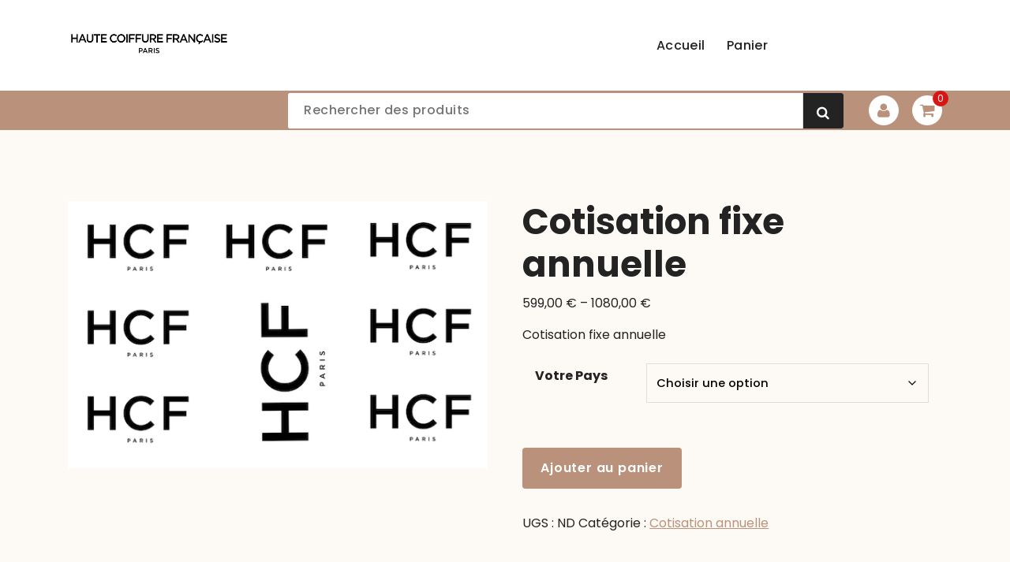

--- FILE ---
content_type: text/css
request_url: https://www.eboutique-hcf.com/wp-content/themes/martpress/style.css?ver=6.9
body_size: 1063
content:
/*
Theme Name: MartPress
Theme URI: https://vfthemes.com/themes/martpress-free/
Author: vfthemes
Author URI: https://vfthemes.com/
Description: MartPress is a modern and unique WooCommerce WordPress Theme, The theme is suitable for any shop like cloth, electronics, furniture, accessories, flowers, or any other, Its beautiful and clear style has been designed to showcase your products and increase your sales. Checkout the Pro Demo https://vfthemes.com/theme-demo/martpress-pro/
Template: storepress
Version: 1.0.4
Tested up to: 6.1
Requires PHP: 5.6
License: GPLv3 or later
License URI: https://www.gnu.org/licenses/gpl-3.0.html
Text Domain: martpress
Slug: martpress
Tags: one-column, two-columns, left-sidebar, right-sidebar, flexible-header, custom-background, custom-colors, custom-header, custom-menu, featured-image-header, featured-images, footer-widgets, full-width-template, theme-options, threaded-comments, translation-ready, blog, grid-layout, portfolio, e-commerce

This theme, like WordPress, is licensed under the GPL.
Use it to make something cool, have fun, and share what you've learned with others.

*/


/* Colors */

:root {
    --bs-primary:#ba917b;
    --bs-primary-dark:#e76800;
    --bs-primary-light: #fbf0f0;
    --bs-primary-shadow:rgba(0, 123, 255, 0.5);
	--bs-secondary:#232323;
}

.homepage-one .product-category-home {
    min-height: 233px;
}


.header-one .vf-breadcrumb-wrap .breadcrumb-content .breadcrumb-list, .header-one .vf-breadcrumb-wrap .breadcrumb-content .breadcrumb-list li, .header-one .vf-breadcrumb-wrap .breadcrumb-content .breadcrumb-list li a {
    color: #fff;
	font-size: 20px;
}

/*===== CTA =====*/

.cta-wrapper {
    border-radius: 5px;
    padding: 48px 38px;
    overflow: hidden;
    color: #fff;
    position: relative;
    z-index: 0;
}

.cta-wrapper:before {
    content: "";
    background-color: transparent;
    position: absolute;
    width: 100%;
    height: 100%;
    top: 0;
    left: 0;
    background-image: url('assets/images/snowballs-sm.png'),url('assets/images/snowballs-lg.png'),url('assets/images/snowballs-md.png');
    -ms-animation: falling-down-snow 10s linear infinite;
    animation: falling-down-snow 10s linear infinite;
    z-index: -1;
    pointer-events: none;
}

.cta-wrapper .display-3,
.cta-wrapper .display-6 {
    vertical-align: middle;
}

.cta-wrapper .display-3 span {
    width: 32%;
    display: inline-block;
    font-size: 46%;
    line-height: 1;
    text-align: left;
}

/*===== // =====*/

--- FILE ---
content_type: application/javascript
request_url: https://www.eboutique-hcf.com/wp-content/plugins/woo-extra-product-options/public/assets/js/thwepof-public.min.js?ver=3.3.1
body_size: 2174
content:
function thwepofViewPassword(elm){thwepof_public.thwepofviewpassword(elm)}function thwepof_init(){thwepof_public.initialize_thwepof()}var thwepof_public=function($,window,document){"use strict";function initialize_thwepof(){setup_date_picker($(".thwepo-extra-options"),"thwepof-date-picker",thwepof_public_var);var wepo_range_input=$('input[type="range"].thwepof-input-field');wepo_range_input.each(function(){display_range_value(this)}),wepo_range_input.on("change",function(){display_range_value(this)}),$(".thwepof-mask-input").each(function(){apply_input_masking(this)})}function setup_date_picker(form,class_selector,data){$("."+class_selector).each(function(){var readonly=$(this).data("readonly");readonly="yes"===readonly;var yearRange=$(this).data("year-range");yearRange=""==yearRange?"-100:+10":yearRange,$(this).datepicker({showButtonPanel:!0,changeMonth:!0,changeYear:!0,yearRange:yearRange}),$(this).prop("readonly",readonly)})}function oceanwp_qv_field_validating_notice(){jQuery("body").off("adding_to_cart").on("adding_to_cart",function(event,addToCartBtn,formData){var $cartForm=$("#owp-qv-content").find("form.cart"),$table=$cartForm.find("table.thwepo-extra-options"),$requiredTrs=$table.find("tr:has(abbr.required)"),$requiredTds=$requiredTrs.find("td.value, td.abovefield"),inputNames=[],reqFields_data=[];$requiredTds.each(function(){$(this).find("input, select, textarea").each(function(){var inputName=$(this).attr("name");if(void 0!==inputName){var $labelTr=$(this).closest("tr"),labelText=$labelTr.find("label.label-tag").text().trim(),ftype="other";$labelTr.has('input[type="email"]').length?ftype="email":$labelTr.has('input[type="url"]').length&&(ftype="url"),inputNames.push(inputName),reqFields_data.push({name:inputName,label:labelText,type:ftype})}})});for(var filteredNames=Array.from(new Set(inputNames)),req_fields=[],i=0;i<filteredNames.length;i++){for(var flag=0,j=0;j<formData.length;j++)formData[j].name==filteredNames[i]&&""!=formData[j].value&&(flag=1);flag||req_fields.push(filteredNames[i])}if(addToCartBtn.hasClass("notincart")&&addToCartBtn.removeClass("notincart"),0!==req_fields.length){for(var reqLabels=[],i=0;i<req_fields.length;i++)for(var j=0;j<reqFields_data.length;j++)if(req_fields[i]==reqFields_data[j].name){reqLabels.push(reqFields_data[j].label);break}1===reqLabels.length?alert(reqLabels+"  is a required field"):alert(reqLabels.join("\n ")+"  - are required fields"),addToCartBtn.removeClass("loading"),addToCartBtn.addClass("notincart")}else{var fields_data=[];$table.find("tr").each(function(){$(this).find('input[type="email"], input[type="url"]').each(function(){var fieldName=$(this).attr("name"),fieldType=$(this).attr("type");fields_data.push({name:fieldName,type:fieldType})})}),0!==fields_data.length&&validate_email_url(fields_data,formData)}})}function validate_email_url(fields_data,formData){for(var i=0;i<fields_data.length;i++)for(var j=0;j<formData.length;j++)if(fields_data[i].name==formData[j].name&&""!=formData[j].value)if("email"==fields_data[i].type){if(!isEmail(formData[j].value))return showMessage("Added email is not valid!"),!1}else if("url"==fields_data[i].type&&!isUrl(formData[j].value))return showMessage("Added URL is not valid!"),!1}function isEmail(value){return/^[^\s@]+@[^\s@]+\.[^\s@]+$/.test(value)}function isUrl(value){return/^(ftp|http|https):\/\/[^ "]+$/.test(value)}function showMessage(message){var box=document.createElement("div");box.style.position="fixed",box.style.top="50%",box.style.left="50%",box.style.transform="translate(-50%, -50%)",box.style.padding="20px",box.style.backgroundColor="#fff",box.style.boxShadow="0 0 10px rgba(0, 0, 0, 0.5)",box.style.zIndex=99999;var messageText=document.createElement("p");messageText.style.margin="0",messageText.innerHTML="<span style='color: yellow;'>&#9888;<b>Warning: </b> </span>"+message,box.appendChild(messageText),document.body.appendChild(box),setTimeout(function(){box.style.opacity="0",setTimeout(function(){document.body.removeChild(box)},2e3)},3e3)}function check_oceanwp_quickview_opened(){$("#owp-qv-wrap").hasClass("is-visible")?(initialize_thwepof(),oceanwp_qv_field_validating_notice()):setTimeout(function(){check_oceanwp_quickview_opened()},1e3)}function apply_input_masking(elm){var data=$(elm).data("mask-pattern"),alias_items=["datetime","numeric","cssunit","url","IP","email","mac","vin"];-1!==$.inArray(data,alias_items)?$(elm).inputmask({alias:data}):$(elm).inputmask({mask:data})}function thwepofviewpassword(elm){var icon=$(elm),parent_elm=icon.closest(".thwepof-password-field"),input=parent_elm.find("input");icon.hasClass("dashicons-visibility")?(input.attr("type","text"),icon.addClass("dashicons-hidden").removeClass("dashicons-visibility")):icon.hasClass("dashicons-hidden")&&(input.attr("type","password"),icon.addClass("dashicons-visibility").removeClass("dashicons-hidden"))}function display_range_value(elm){var range_input=$(elm),range_val=range_input.val(),width=range_input.width(),min_attr=range_input.attr("min"),max_attr=range_input.attr("max");const min=min_attr||0,max=max_attr||100,position=Number(100*(range_val-min)/(max-min));var display_div=range_input.siblings(".thwepof-range-val");display_div.html(range_val);var left_position,display_div_width=display_div.innerWidth(),slider_position=width*position/100;left_position=width-slider_position<display_div_width/2?"calc(100% - "+display_div_width+"px)":slider_position<display_div_width/2?"0px":"calc("+position+"% - "+display_div_width/2+"px)",display_div.css("left",left_position)}return initialize_thwepof(),"flatsome"==thwepof_public_var.is_quick_view?$(document).on("mfpOpen",function(){initialize_thwepof(),$.magnificPopup.instance._onFocusIn=function(e){return!!$(e.target).hasClass("ui-datepicker-month")||(!!$(e.target).hasClass("ui-datepicker-year")||void $.magnificPopup.proto._onFocusIn.call(this,e))}}):"yith"==thwepof_public_var.is_quick_view?$(document).on("qv_loader_stop",function(){initialize_thwepof()}):"astra"==thwepof_public_var.is_quick_view?$(document).on("ast_quick_view_loader_stop",function(){initialize_thwepof()}):"oceanwp"==thwepof_public_var.is_quick_view&&$(document).on("click",".owp-quick-view",function(e){check_oceanwp_quickview_opened()}),{initialize_thwepof:initialize_thwepof,thwepofviewpassword:thwepofviewpassword}}(window.jQuery,window,document);